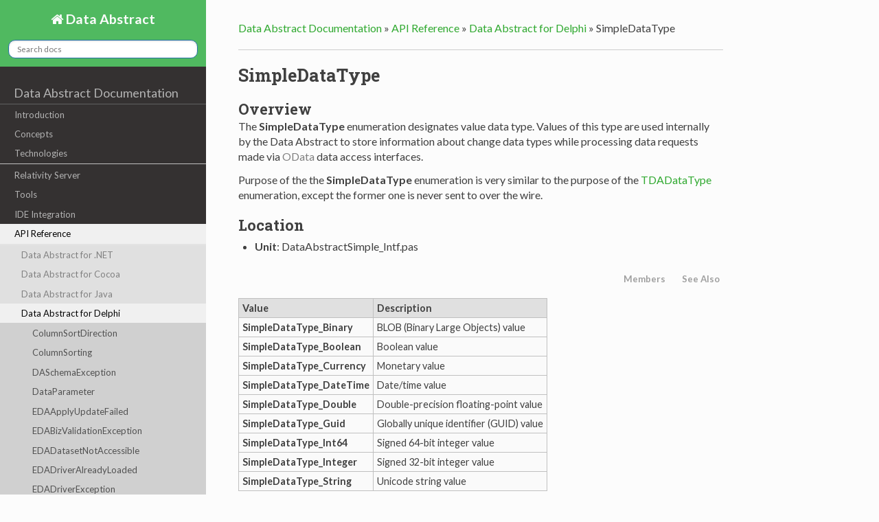

--- FILE ---
content_type: text/html
request_url: https://docs.dataabstract.com/API/Delphi/Enums/SimpleDataType/
body_size: 7423
content:
<!DOCTYPE html>
<!--[if IE 8]><html class="no-js lt-ie9" lang="en" > <![endif]-->
<!--[if gt IE 8]><!--> <html class="no-js" lang="en" > <!--<![endif]-->
<head>
  <meta charset="utf-8">
  <meta name="viewport" content="width=device-width, initial-scale=1.0">
  
  <title>SimpleDataType</title>
  

  <link href='https://fonts.googleapis.com/css?family=Lato:400,700|Roboto+Slab:400,700|Inconsolata:400,700' rel='stylesheet' type='text/css'>

  <link rel="stylesheet" href="../../../..//css/theme.css" type="text/css" />
  <link rel="stylesheet" href="../../../..//css/vs.css" type="text/css" />
  <link rel="stylesheet" href="../../../..//css/lightbox.css" type="text/css" />

  <link href="../../../../css/Tabber.css" rel="stylesheet">

  <link href="../../../../css/DA.css" rel="stylesheet">


  <script src="../../../..//js/jquery.min.js"></script>
  <script src="../../../..//js/jquery.cookie.js"></script>
  <script src="../../../..//js/modernizr.min.js"></script>
  <script src="../../../..//js/theme.js"></script>
  <script src="../../../..//js/lightbox.min.js"></script>
  <script src="../../../..//js/highlight.pack.js"></script>
   
  
  <script>
  hljs.initHighlightingOnLoad();
  var baseurl = "../../../../";
  if (baseurl.charAt(baseurl.length-1) == '/')
	baseurl = baseurl.substring(0, baseurl.length-1);
  var current = "/API/Delphi/Enums/SimpleDataType/";
  var searchProvider = "";
  
  searchProvider = "https://docs.elementscompiler.com/__refresh/search.php?collection=dataabstract&query=";
  
  
  </script>


  <script src="../../../../js/tabber-minimized.js"></script>

  <script src="../../../../js/tabber-setup.js"></script>


  <style>
    body {font-size: 90%;}
    pre, code {font-size: 100%;}
  </style>
</head>

<body class="mainbackground">

  <div class="mainbackgroundgrid">

    <nav class="sidenav" data-toggle="navshift">
      <div class="navcolor sidenavsearch">
        <a href="../../../../" class="icon icon-home"> Data Abstract</a>
        
		<div role="search">
		  <form id="searchindex" method="get">
			<input id="searchindexedit" type="text" name="q" placeholder="Search docs" />
		  </form>
		</div>
		

      </div>
      <div class="tocmenu maintoc">
      <ul class="current">
    
        
        <span class="toctree-l0"><a href="../../../../">Data Abstract Documentation</a></span>
            
                <li class="toctree toctree-l1 ">
                    <a class="" href="../../../../Introduction/">Introduction</a>
                    
                </li>
            
                <li class="toctree toctree-l1 ">
                    <a class="" href="../../../../Concepts/">Concepts</a>
                    
                </li>
            
                <li class="toctree toctree-l1 ">
                    <a class=" seperator" href="../../../../Technologies/">Technologies</a>
                    
                </li>
            
                <li class="toctree toctree-l1 ">
                    <a class="" href="../../../../Relativity/">Relativity Server</a>
                    
                </li>
            
                <li class="toctree toctree-l1 ">
                    <a class="" href="../../../../Tools/">Tools</a>
                    
                </li>
            
                <li class="toctree toctree-l1 ">
                    <a class="" href="../../../../IDEs/">IDE Integration</a>
                    
                </li>
            
                <li class="toctree toctree-l1 current">
                    <a class=" seperator" href="../../../../API/">API Reference</a>
                    
                        <ul>
                        
                            <li class="toctree toctree-l2 "><a class="" href="../../../../API/NET/da/">Data Abstract for .NET</a>
							
							</li>
                        
                            <li class="toctree toctree-l2 "><a class="" href="../../../../API/Cocoa/da/">Data Abstract for Cocoa</a>
							
							</li>
                        
                            <li class="toctree toctree-l2 "><a class="" href="../../../../API/Java/da/">Data Abstract for Java</a>
							
							</li>
                        
                            <li class="toctree toctree-l2 current"><a class="" href="../../../../API/Delphi/da/">Data Abstract for Delphi</a>
							 
							<ul>
                            
                            <li class="toctree toctree-l3 "><a class="" href="../../../../API/Delphi/Enums/ColumnSortDirection/">ColumnSortDirection</a>
							
							</li>
                        
                            <li class="toctree toctree-l3 "><a class="" href="../../../../API/Delphi/Classes/ColumnSorting/">ColumnSorting</a>
							
							</li>
                        
                            <li class="toctree toctree-l3 "><a class="" href="../../../../API/Delphi/Classes/DASchemaException/">DASchemaException</a>
							
							</li>
                        
                            <li class="toctree toctree-l3 "><a class="" href="../../../../API/Delphi/Classes/DataParameter/">DataParameter</a>
							
							</li>
                        
                            <li class="toctree toctree-l3 "><a class="" href="../../../../API/Delphi/Classes/EDAApplyUpdateFailed/">EDAApplyUpdateFailed</a>
							
							</li>
                        
                            <li class="toctree toctree-l3 "><a class="" href="../../../../API/Delphi/Classes/EDABizValidationException/">EDABizValidationException</a>
							
							</li>
                        
                            <li class="toctree toctree-l3 "><a class="" href="../../../../API/Delphi/Classes/EDADatasetNotAccessible/">EDADatasetNotAccessible</a>
							
							</li>
                        
                            <li class="toctree toctree-l3 "><a class="" href="../../../../API/Delphi/Classes/EDADriverAlreadyLoaded/">EDADriverAlreadyLoaded</a>
							
							</li>
                        
                            <li class="toctree toctree-l3 "><a class="" href="../../../../API/Delphi/Classes/EDADriverException/">EDADriverException</a>
							
							</li>
                        
                            <li class="toctree toctree-l3 "><a class="" href="../../../../API/Delphi/Classes/EDADriverLoadException/">EDADriverLoadException</a>
							
							</li>
                        
                            <li class="toctree toctree-l3 "><a class="" href="../../../../API/Delphi/Classes/EDAEvaluationException/">EDAEvaluationException</a>
							
							</li>
                        
                            <li class="toctree toctree-l3 "><a class="" href="../../../../API/Delphi/Classes/EDAException/">EDAException</a>
							
							</li>
                        
                            <li class="toctree toctree-l3 "><a class="" href="../../../../API/Delphi/Classes/EDASchemaException/">EDASchemaException</a>
							
							</li>
                        
                            <li class="toctree toctree-l3 "><a class="" href="../../../../API/Delphi/Classes/EDASchemaModelerOnly/">EDASchemaModelerOnly</a>
							
							</li>
                        
                            <li class="toctree toctree-l3 "><a class="" href="../../../../API/Delphi/Classes/EDAScriptCompileError/">EDAScriptCompileError</a>
							
							</li>
                        
                            <li class="toctree toctree-l3 "><a class="" href="../../../../API/Delphi/Classes/EDAScriptError/">EDAScriptError</a>
							
							</li>
                        
                            <li class="toctree toctree-l3 "><a class="" href="../../../../API/Delphi/Classes/EDASpiderMonkeyNativeException/">EDASpiderMonkeyNativeException</a>
							
							</li>
                        
                            <li class="toctree toctree-l3 "><a class="" href="../../../../API/Delphi/Classes/EDASqlParserException/">EDASqlParserException</a>
							
							</li>
                        
                            <li class="toctree toctree-l3 "><a class="" href="../../../../API/Delphi/Classes/EDAUpdatesFailedException/">EDAUpdatesFailedException</a>
							
							</li>
                        
                            <li class="toctree toctree-l3 "><a class="" href="../../../../API/Delphi/Classes/EDAWhereParseXmlException/">EDAWhereParseXmlException</a>
							
							</li>
                        
                            <li class="toctree toctree-l3 "><a class="" href="../../../../API/Delphi/Classes/EDAWhereValidateException/">EDAWhereValidateException</a>
							
							</li>
                        
                            <li class="toctree toctree-l3 "><a class="" href="../../../../API/Delphi/Interfaces/IBaseLoginService/">IBaseLoginService</a>
							
							</li>
                        
                            <li class="toctree toctree-l3 "><a class="" href="../../../../API/Delphi/Interfaces/IDAADOConnection/">IDAADOConnection</a>
							
							</li>
                        
                            <li class="toctree toctree-l3 "><a class="" href="../../../../API/Delphi/Interfaces/IDABaseConnection/">IDABaseConnection</a>
							
							</li>
                        
                            <li class="toctree toctree-l3 "><a class="" href="../../../../API/Delphi/Interfaces/IDABusinessProcessorScriptingProvider/">IDABusinessProcessorScriptingProvider</a>
							
							</li>
                        
                            <li class="toctree toctree-l3 "><a class="" href="../../../../API/Delphi/Interfaces/IDACanQueryDatabaseNames/">IDACanQueryDatabaseNames</a>
							
							</li>
                        
                            <li class="toctree toctree-l3 "><a class="" href="../../../../API/Delphi/Interfaces/IDACanQueryGeneratorsNames/">IDACanQueryGeneratorsNames</a>
							
							</li>
                        
                            <li class="toctree toctree-l3 "><a class="" href="../../../../API/Delphi/Interfaces/IDAClonedCursorsSupport/">IDAClonedCursorsSupport</a>
							
							</li>
                        
                            <li class="toctree toctree-l3 "><a class="" href="../../../../API/Delphi/Interfaces/IDAConnection/">IDAConnection</a>
							
							</li>
                        
                            <li class="toctree toctree-l3 "><a class="" href="../../../../API/Delphi/Interfaces/IDAConnectionManager/">IDAConnectionManager</a>
							
							</li>
                        
                            <li class="toctree toctree-l3 "><a class="" href="../../../../API/Delphi/Interfaces/IDAConnectionObjectAccess/">IDAConnectionObjectAccess</a>
							
							</li>
                        
                            <li class="toctree toctree-l3 "><a class="" href="../../../../API/Delphi/Interfaces/IDAConnectionPool/">IDAConnectionPool</a>
							
							</li>
                        
                            <li class="toctree toctree-l3 "><a class="" href="../../../../API/Delphi/Interfaces/IDACustomConnection/">IDACustomConnection</a>
							
							</li>
                        
                            <li class="toctree toctree-l3 "><a class="" href="../../../../API/Delphi/Interfaces/IDADataDictionary/">IDADataDictionary</a>
							
							</li>
                        
                            <li class="toctree toctree-l3 "><a class="" href="../../../../API/Delphi/Interfaces/IDADataReader/">IDADataReader</a>
							
							</li>
                        
                            <li class="toctree toctree-l3 "><a class="" href="../../../../API/Delphi/Interfaces/IDADataset/">IDADataset</a>
							
							</li>
                        
                            <li class="toctree toctree-l3 "><a class="" href="../../../../API/Delphi/Interfaces/IDADatasetEx/">IDADatasetEx</a>
							
							</li>
                        
                            <li class="toctree toctree-l3 "><a class="" href="../../../../API/Delphi/Interfaces/IDADataTable/">IDADataTable</a>
							
							</li>
                        
                            <li class="toctree toctree-l3 "><a class="" href="../../../../API/Delphi/Interfaces/IDADataTableDataset/">IDADataTableDataset</a>
							
							</li>
                        
                            <li class="toctree toctree-l3 "><a class="" href="../../../../API/Delphi/Interfaces/IDADataTableScriptingProvider/">IDADataTableScriptingProvider</a>
							
							</li>
                        
                            <li class="toctree toctree-l3 "><a class="" href="../../../../API/Delphi/Interfaces/IDADB2Connection/">IDADB2Connection</a>
							
							</li>
                        
                            <li class="toctree toctree-l3 "><a class="" href="../../../../API/Delphi/Interfaces/IDADelta/">IDADelta</a>
							
							</li>
                        
                            <li class="toctree toctree-l3 "><a class="" href="../../../../API/Delphi/Interfaces/IDADeltaOwner/">IDADeltaOwner</a>
							
							</li>
                        
                            <li class="toctree toctree-l3 "><a class="" href="../../../../API/Delphi/Interfaces/IDADirectoryBasedDatabase/">IDADirectoryBasedDatabase</a>
							
							</li>
                        
                            <li class="toctree toctree-l3 "><a class="" href="../../../../API/Delphi/Interfaces/IDADriver/">IDADriver</a>
							
							</li>
                        
                            <li class="toctree toctree-l3 "><a class="" href="../../../../API/Delphi/Interfaces/IDADriver30/">IDADriver30</a>
							
							</li>
                        
                            <li class="toctree toctree-l3 "><a class="" href="../../../../API/Delphi/Interfaces/IDADriver40/">IDADriver40</a>
							
							</li>
                        
                            <li class="toctree toctree-l3 "><a class="" href="../../../../API/Delphi/Interfaces/IDADriverManager/">IDADriverManager</a>
							
							</li>
                        
                            <li class="toctree toctree-l3 "><a class="" href="../../../../API/Delphi/Interfaces/IDAEditableDataset/">IDAEditableDataset</a>
							
							</li>
                        
                            <li class="toctree toctree-l3 "><a class="" href="../../../../API/Delphi/Interfaces/IDAElevateConnection/">IDAElevateConnection</a>
							
							</li>
                        
                            <li class="toctree toctree-l3 "><a class="" href="../../../../API/Delphi/Interfaces/IDAFileBasedDatabase/">IDAFileBasedDatabase</a>
							
							</li>
                        
                            <li class="toctree toctree-l3 "><a class="" href="../../../../API/Delphi/Interfaces/IDAHasDataDictionary/">IDAHasDataDictionary</a>
							
							</li>
                        
                            <li class="toctree toctree-l3 "><a class="" href="../../../../API/Delphi/Interfaces/IDAHasMacroProcessor/">IDAHasMacroProcessor</a>
							
							</li>
                        
                            <li class="toctree toctree-l3 "><a class="" href="../../../../API/Delphi/Interfaces/IDAHETConnection/">IDAHETConnection</a>
							
							</li>
                        
                            <li class="toctree toctree-l3 "><a class="" href="../../../../API/Delphi/Interfaces/IDAIBConnectionProperties/">IDAIBConnectionProperties</a>
							
							</li>
                        
                            <li class="toctree toctree-l3 "><a class="" href="../../../../API/Delphi/Interfaces/IDAIBTransactionAccess/">IDAIBTransactionAccess</a>
							
							</li>
                        
                            <li class="toctree toctree-l3 "><a class="" href="../../../../API/Delphi/Interfaces/IDAInterbaseConnection/">IDAInterbaseConnection</a>
							
							</li>
                        
                            <li class="toctree toctree-l3 "><a class="" href="../../../../API/Delphi/Interfaces/IDALegacyWhereSupport/">IDALegacyWhereSupport</a>
							
							</li>
                        
                            <li class="toctree toctree-l3 "><a class="" href="../../../../API/Delphi/Interfaces/IDAMemDatasetBatchAdding/">IDAMemDatasetBatchAdding</a>
							
							</li>
                        
                            <li class="toctree toctree-l3 "><a class="" href="../../../../API/Delphi/Interfaces/IDAMustSetParams/">IDAMustSetParams</a>
							
							</li>
                        
                            <li class="toctree toctree-l3 "><a class="" href="../../../../API/Delphi/Interfaces/IDAMySQLConnection/">IDAMySQLConnection</a>
							
							</li>
                        
                            <li class="toctree toctree-l3 "><a class="" href="../../../../API/Delphi/Interfaces/IDANativeDatabaseAccess/">IDANativeDatabaseAccess</a>
							
							</li>
                        
                            <li class="toctree toctree-l3 "><a class="" href="../../../../API/Delphi/Interfaces/IDANativeDatasetStreaming/">IDANativeDatasetStreaming</a>
							
							</li>
                        
                            <li class="toctree toctree-l3 "><a class="" href="../../../../API/Delphi/Interfaces/IDANativeField/">IDANativeField</a>
							
							</li>
                        
                            <li class="toctree toctree-l3 "><a class="" href="../../../../API/Delphi/Interfaces/IDAOracleConnection/">IDAOracleConnection</a>
							
							</li>
                        
                            <li class="toctree toctree-l3 "><a class="" href="../../../../API/Delphi/Interfaces/IDAOracleDataset/">IDAOracleDataset</a>
							
							</li>
                        
                            <li class="toctree toctree-l3 "><a class="" href="../../../../API/Delphi/Interfaces/IDAPostgresConnection/">IDAPostgresConnection</a>
							
							</li>
                        
                            <li class="toctree toctree-l3 "><a class="" href="../../../../API/Delphi/Interfaces/IDARangeController/">IDARangeController</a>
							
							</li>
                        
                            <li class="toctree toctree-l3 "><a class="" href="../../../../API/Delphi/Interfaces/IDASchema/">IDASchema</a>
							
							</li>
                        
                            <li class="toctree toctree-l3 "><a class="" href="../../../../API/Delphi/Interfaces/IDAScriptingProvider/">IDAScriptingProvider</a>
							
							</li>
                        
                            <li class="toctree toctree-l3 "><a class="" href="../../../../API/Delphi/Interfaces/IDAServerDataset/">IDAServerDataset</a>
							
							</li>
                        
                            <li class="toctree toctree-l3 "><a class="" href="../../../../API/Delphi/Interfaces/IDASQLCommand/">IDASQLCommand</a>
							
							</li>
                        
                            <li class="toctree toctree-l3 "><a class="" href="../../../../API/Delphi/Interfaces/IDASQLGenerator/">IDASQLGenerator</a>
							
							</li>
                        
                            <li class="toctree toctree-l3 "><a class="" href="../../../../API/Delphi/Interfaces/IDASQLiteConnection/">IDASQLiteConnection</a>
							
							</li>
                        
                            <li class="toctree toctree-l3 "><a class="" href="../../../../API/Delphi/Interfaces/IDASQLMacroProcessor/">IDASQLMacroProcessor</a>
							
							</li>
                        
                            <li class="toctree toctree-l3 "><a class="" href="../../../../API/Delphi/Interfaces/IDASqlQueryValidatorEvents/">IDASqlQueryValidatorEvents</a>
							
							</li>
                        
                            <li class="toctree toctree-l3 "><a class="" href="../../../../API/Delphi/Interfaces/IDAStoredProcedure/">IDAStoredProcedure</a>
							
							</li>
                        
                            <li class="toctree toctree-l3 "><a class="" href="../../../../API/Delphi/Interfaces/IDAStronglyTypedDataTable/">IDAStronglyTypedDataTable</a>
							
							</li>
                        
                            <li class="toctree toctree-l3 "><a class="" href="../../../../API/Delphi/Interfaces/IDASybaseConnection/">IDASybaseConnection</a>
							
							</li>
                        
                            <li class="toctree toctree-l3 "><a class="" href="../../../../API/Delphi/Interfaces/IDataAbstractService/">IDataAbstractService</a>
							
							</li>
                        
                            <li class="toctree toctree-l3 "><a class="" href="../../../../API/Delphi/Interfaces/IDataChangeNotification/">IDataChangeNotification</a>
							
							</li>
                        
                            <li class="toctree toctree-l3 "><a class="" href="../../../../API/Delphi/Interfaces/IDATestableObject/">IDATestableObject</a>
							
							</li>
                        
                            <li class="toctree toctree-l3 "><a class="" href="../../../../API/Delphi/Interfaces/IDAUseGenerators/">IDAUseGenerators</a>
							
							</li>
                        
                            <li class="toctree toctree-l3 "><a class="" href="../../../../API/Delphi/Interfaces/IDAUseGenerators2/">IDAUseGenerators2</a>
							
							</li>
                        
                            <li class="toctree toctree-l3 "><a class="" href="../../../../API/Delphi/Interfaces/IMultiDbLoginService/">IMultiDbLoginService</a>
							
							</li>
                        
                            <li class="toctree toctree-l3 "><a class="" href="../../../../API/Delphi/Interfaces/IMultiDbLoginServiceV5/">IMultiDbLoginServiceV5</a>
							
							</li>
                        
                            <li class="toctree toctree-l3 "><a class="" href="../../../../API/Delphi/Interfaces/ISimpleDataAbstractService/">ISimpleDataAbstractService</a>
							
							</li>
                        
                            <li class="toctree toctree-l3 "><a class="" href="../../../../API/Delphi/Interfaces/ISimpleLoginService/">ISimpleLoginService</a>
							
							</li>
                        
                            <li class="toctree toctree-l3 "><a class="" href="../../../../API/Delphi/Enums/MacroKind/">MacroKind</a>
							
							</li>
                        
                            <li class="toctree toctree-l3 "><a class="" href="../../../../API/Delphi/Classes/NameValuePair/">NameValuePair</a>
							
							</li>
                        
                            <li class="toctree toctree-l3 "><a class="" href="../../../../API/Delphi/Classes/ScriptException/">ScriptException</a>
							
							</li>
                        
                            <li class="toctree toctree-l3 "><a class="" href="../../../../API/Delphi/Enums/ScriptExceptionType/">ScriptExceptionType</a>
							
							</li>
                        
                            <li class="toctree toctree-l3 "><a class="" href="../../../../API/Delphi/Enums/SimpleDataMode/">SimpleDataMode</a>
							
							</li>
                        
                            <li class="toctree toctree-l3 "><a class="" href="../../../../API/Delphi/Classes/SimpleDataParameter/">SimpleDataParameter</a>
							
							</li>
                        
                            <li class="toctree toctree-l3 "><a class="" href="../../../../API/Delphi/Classes/SimpleDataResult/">SimpleDataResult</a>
							
							</li>
                        
                            <li class="toctree toctree-l3 current"><a class="current" href="../../../../API/Delphi/Enums/SimpleDataType/">SimpleDataType</a>
							 
							<ul>
                            
							</ul>
							
							</li>
                        
                            <li class="toctree toctree-l3 "><a class="" href="../../../../API/Delphi/Classes/SimpleDelta/">SimpleDelta</a>
							
							</li>
                        
                            <li class="toctree toctree-l3 "><a class="" href="../../../../API/Delphi/Classes/SimpleDeltaChange/">SimpleDeltaChange</a>
							
							</li>
                        
                            <li class="toctree toctree-l3 "><a class="" href="../../../../API/Delphi/Classes/SimpleFieldInfo/">SimpleFieldInfo</a>
							
							</li>
                        
                            <li class="toctree toctree-l3 "><a class="" href="../../../../API/Delphi/Classes/SimpleRequestInfo/">SimpleRequestInfo</a>
							
							</li>
                        
                            <li class="toctree toctree-l3 "><a class="" href="../../../../API/Delphi/Classes/SqlParserException/">SqlParserException</a>
							
							</li>
                        
                            <li class="toctree toctree-l3 "><a class="" href="../../../../API/Delphi/Classes/TableRequestInfo/">TableRequestInfo</a>
							
							</li>
                        
                            <li class="toctree toctree-l3 "><a class="" href="../../../../API/Delphi/Classes/TableRequestInfoV5/">TableRequestInfoV5</a>
							
							</li>
                        
                            <li class="toctree toctree-l3 "><a class="" href="../../../../API/Delphi/Classes/TableRequestInfoV6/">TableRequestInfoV6</a>
							
							</li>
                        
                            <li class="toctree toctree-l3 "><a class="" href="../../../../API/Delphi/Classes/TableRequestInfoV7/">TableRequestInfoV7</a>
							
							</li>
                        
                            <li class="toctree toctree-l3 "><a class="" href="../../../../API/Delphi/Classes/TBaseDataAbstractService/">TBaseDataAbstractService</a>
							
							</li>
                        
                            <li class="toctree toctree-l3 "><a class="" href="../../../../API/Delphi/Classes/TBaseLoginService/">TBaseLoginService</a>
							
							</li>
                        
                            <li class="toctree toctree-l3 "><a class="" href="../../../../API/Delphi/Classes/TCachedConnection/">TCachedConnection</a>
							
							</li>
                        
                            <li class="toctree toctree-l3 "><a class="" href="../../../../API/Delphi/Enums/TConnectionManagerStrategy/">TConnectionManagerStrategy</a>
							
							</li>
                        
                            <li class="toctree toctree-l3 "><a class="" href="../../../../API/Delphi/Enums/TDAAdapterInitialization/">TDAAdapterInitialization</a>
							
							</li>
                        
                            <li class="toctree toctree-l3 "><a class="" href="../../../../API/Delphi/Classes/TDAADODataTable/">TDAADODataTable</a>
							
							</li>
                        
                            <li class="toctree toctree-l3 "><a class="" href="../../../../API/Delphi/Enums/TDAAvailableDriverOption/">TDAAvailableDriverOption</a>
							
							</li>
                        
                            <li class="toctree toctree-l3 "><a class="" href="../../../../API/Delphi/Classes/TDABaseBriefcase/">TDABaseBriefcase</a>
							
							</li>
                        
                            <li class="toctree toctree-l3 "><a class="" href="../../../../API/Delphi/Classes/TDABaseCommand/">TDABaseCommand</a>
							
							</li>
                        
                            <li class="toctree toctree-l3 "><a class="" href="../../../../API/Delphi/Classes/TDABaseDataAdapter/">TDABaseDataAdapter</a>
							
							</li>
                        
                            <li class="toctree toctree-l3 "><a class="" href="../../../../API/Delphi/Classes/TDABaseDataSource/">TDABaseDataSource</a>
							
							</li>
                        
                            <li class="toctree toctree-l3 "><a class="" href="../../../../API/Delphi/Classes/TDABaseEcmaScriptProvider/">TDABaseEcmaScriptProvider</a>
							
							</li>
                        
                            <li class="toctree toctree-l3 "><a class="" href="../../../../API/Delphi/Classes/TDABaseField/">TDABaseField</a>
							
							</li>
                        
                            <li class="toctree toctree-l3 "><a class="" href="../../../../API/Delphi/Classes/TDABaseFieldGenerator/">TDABaseFieldGenerator</a>
							
							</li>
                        
                            <li class="toctree toctree-l3 "><a class="" href="../../../../API/Delphi/Classes/TDABaseOrderByCollection/">TDABaseOrderByCollection</a>
							
							</li>
                        
                            <li class="toctree toctree-l3 "><a class="" href="../../../../API/Delphi/Classes/TDABaseReconcileProvider/">TDABaseReconcileProvider</a>
							
							</li>
                        
                            <li class="toctree toctree-l3 "><a class="" href="../../../../API/Delphi/Classes/TDABaseScriptingProvider/">TDABaseScriptingProvider</a>
							
							</li>
                        
                            <li class="toctree toctree-l3 "><a class="" href="../../../../API/Delphi/Classes/TDABaseSQLWhereBuilder/">TDABaseSQLWhereBuilder</a>
							
							</li>
                        
                            <li class="toctree toctree-l3 "><a class="" href="../../../../API/Delphi/Classes/TDABetweenExpression/">TDABetweenExpression</a>
							
							</li>
                        
                            <li class="toctree toctree-l3 "><a class="" href="../../../../API/Delphi/Classes/TDABin2DataStreamer/">TDABin2DataStreamer</a>
							
							</li>
                        
                            <li class="toctree toctree-l3 "><a class="" href="../../../../API/Delphi/Classes/TDABinaryExpression/">TDABinaryExpression</a>
							
							</li>
                        
                            <li class="toctree toctree-l3 "><a class="" href="../../../../API/Delphi/Enums/TDABinaryOperator/">TDABinaryOperator</a>
							
							</li>
                        
                            <li class="toctree toctree-l3 "><a class="" href="../../../../API/Delphi/Classes/TDABinDataStreamer/">TDABinDataStreamer</a>
							
							</li>
                        
                            <li class="toctree toctree-l3 "><a class="" href="../../../../API/Delphi/Enums/TDABlobType/">TDABlobType</a>
							
							</li>
                        
                            <li class="toctree toctree-l3 "><a class="" href="../../../../API/Delphi/Enums/TDABriefcaseType/">TDABriefcaseType</a>
							
							</li>
                        
                            <li class="toctree toctree-l3 "><a class="" href="../../../../API/Delphi/Classes/TDABusinessProcessor/">TDABusinessProcessor</a>
							
							</li>
                        
                            <li class="toctree toctree-l3 "><a class="" href="../../../../API/Delphi/Classes/TDABusinessProcessorRules/">TDABusinessProcessorRules</a>
							
							</li>
                        
                            <li class="toctree toctree-l3 "><a class="" href="../../../../API/Delphi/Classes/TDABusinessRules/">TDABusinessRules</a>
							
							</li>
                        
                            <li class="toctree toctree-l3 "><a class="" href="../../../../API/Delphi/Classes/TDABusinessRuleScript/">TDABusinessRuleScript</a>
							
							</li>
                        
                            <li class="toctree toctree-l3 "><a class="" href="../../../../API/Delphi/Classes/TDACDSDataTable/">TDACDSDataTable</a>
							
							</li>
                        
                            <li class="toctree toctree-l3 "><a class="" href="../../../../API/Delphi/Enums/TDAChangeStatus/">TDAChangeStatus</a>
							
							</li>
                        
                            <li class="toctree toctree-l3 "><a class="" href="../../../../API/Delphi/Enums/TDAChangeType/">TDAChangeType</a>
							
							</li>
                        
                            <li class="toctree toctree-l3 "><a class="" href="../../../../API/Delphi/Classes/TDAClientBusinessRuleScript/">TDAClientBusinessRuleScript</a>
							
							</li>
                        
                            <li class="toctree toctree-l3 "><a class="" href="../../../../API/Delphi/Classes/TDAClientSchema/">TDAClientSchema</a>
							
							</li>
                        
                            <li class="toctree toctree-l3 "><a class="" href="../../../../API/Delphi/Classes/TDAColumnMapping/">TDAColumnMapping</a>
							
							</li>
                        
                            <li class="toctree toctree-l3 "><a class="" href="../../../../API/Delphi/Classes/TDAColumnMappingCollection/">TDAColumnMappingCollection</a>
							
							</li>
                        
                            <li class="toctree toctree-l3 "><a class="" href="../../../../API/Delphi/Classes/TDAConnection/">TDAConnection</a>
							
							</li>
                        
                            <li class="toctree toctree-l3 "><a class="" href="../../../../API/Delphi/Classes/TDAConnectionCollection/">TDAConnectionCollection</a>
							
							</li>
                        
                            <li class="toctree toctree-l3 "><a class="" href="../../../../API/Delphi/Classes/TDAConnectionManager/">TDAConnectionManager</a>
							
							</li>
                        
                            <li class="toctree toctree-l3 "><a class="" href="../../../../API/Delphi/Classes/TDAConnectionStringParser/">TDAConnectionStringParser</a>
							
							</li>
                        
                            <li class="toctree toctree-l3 "><a class="" href="../../../../API/Delphi/Classes/TDAConnectionWrapper/">TDAConnectionWrapper</a>
							
							</li>
                        
                            <li class="toctree toctree-l3 "><a class="" href="../../../../API/Delphi/Classes/TDAConstantExpression/">TDAConstantExpression</a>
							
							</li>
                        
                            <li class="toctree toctree-l3 "><a class="" href="../../../../API/Delphi/Classes/TDACustomDataAdapter/">TDACustomDataAdapter</a>
							
							</li>
                        
                            <li class="toctree toctree-l3 "><a class="" href="../../../../API/Delphi/Classes/TDACustomField/">TDACustomField</a>
							
							</li>
                        
                            <li class="toctree toctree-l3 "><a class="" href="../../../../API/Delphi/Classes/TDACustomFieldCollection/">TDACustomFieldCollection</a>
							
							</li>
                        
                            <li class="toctree toctree-l3 "><a class="" href="../../../../API/Delphi/Classes/TDADataDictionary/">TDADataDictionary</a>
							
							</li>
                        
                            <li class="toctree toctree-l3 "><a class="" href="../../../../API/Delphi/Classes/TDADataDictionaryField/">TDADataDictionaryField</a>
							
							</li>
                        
                            <li class="toctree toctree-l3 "><a class="" href="../../../../API/Delphi/Classes/TDADataDictionaryFieldCollection/">TDADataDictionaryFieldCollection</a>
							
							</li>
                        
                            <li class="toctree toctree-l3 "><a class="" href="../../../../API/Delphi/Classes/TDADataset/">TDADataset</a>
							
							</li>
                        
                            <li class="toctree toctree-l3 "><a class="" href="../../../../API/Delphi/Classes/TDADatasetCollection/">TDADatasetCollection</a>
							
							</li>
                        
                            <li class="toctree toctree-l3 "><a class="" href="../../../../API/Delphi/Classes/TDADatasetFieldCollection/">TDADatasetFieldCollection</a>
							
							</li>
                        
                            <li class="toctree toctree-l3 "><a class="" href="../../../../API/Delphi/Classes/TDADatasetProvider/">TDADatasetProvider</a>
							
							</li>
                        
                            <li class="toctree toctree-l3 "><a class="" href="../../../../API/Delphi/Classes/TDADatasetRelationship/">TDADatasetRelationship</a>
							
							</li>
                        
                            <li class="toctree toctree-l3 "><a class="" href="../../../../API/Delphi/Classes/TDADatasetRelationshipCollection/">TDADatasetRelationshipCollection</a>
							
							</li>
                        
                            <li class="toctree toctree-l3 "><a class="" href="../../../../API/Delphi/Classes/TDADatasetRelationshipList/">TDADatasetRelationshipList</a>
							
							</li>
                        
                            <li class="toctree toctree-l3 "><a class="" href="../../../../API/Delphi/Classes/TDADataSource/">TDADataSource</a>
							
							</li>
                        
                            <li class="toctree toctree-l3 "><a class="" href="../../../../API/Delphi/Classes/TDADataStreamer/">TDADataStreamer</a>
							
							</li>
                        
                            <li class="toctree toctree-l3 "><a class="" href="../../../../API/Delphi/Classes/TDADataTable/">TDADataTable</a>
							
							</li>
                        
                            <li class="toctree toctree-l3 "><a class="" href="../../../../API/Delphi/Classes/TDADataTableReference/">TDADataTableReference</a>
							
							</li>
                        
                            <li class="toctree toctree-l3 "><a class="" href="../../../../API/Delphi/Classes/TDADataTableReferenceCollection/">TDADataTableReferenceCollection</a>
							
							</li>
                        
                            <li class="toctree toctree-l3 "><a class="" href="../../../../API/Delphi/Classes/TDADataTableRules/">TDADataTableRules</a>
							
							</li>
                        
                            <li class="toctree toctree-l3 "><a class="" href="../../../../API/Delphi/Enums/TDADataType/">TDADataType</a>
							
							</li>
                        
                            <li class="toctree toctree-l3 "><a class="" href="../../../../API/Delphi/Classes/TDADateTimeNowExpression/">TDADateTimeNowExpression</a>
							
							</li>
                        
                            <li class="toctree toctree-l3 "><a class="" href="../../../../API/Delphi/Enums/TDADateTimePart/">TDADateTimePart</a>
							
							</li>
                        
                            <li class="toctree toctree-l3 "><a class="" href="../../../../API/Delphi/Classes/TDADateTimePartExpression/">TDADateTimePartExpression</a>
							
							</li>
                        
                            <li class="toctree toctree-l3 "><a class="" href="../../../../API/Delphi/Classes/TDADateTimeTodayExpression/">TDADateTimeTodayExpression</a>
							
							</li>
                        
                            <li class="toctree toctree-l3 "><a class="" href="../../../../API/Delphi/Classes/TDADBEventRepository/">TDADBEventRepository</a>
							
							</li>
                        
                            <li class="toctree toctree-l3 "><a class="" href="../../../../API/Delphi/Classes/TDADBSessionManager/">TDADBSessionManager</a>
							
							</li>
                        
                            <li class="toctree toctree-l3 "><a class="" href="../../../../API/Delphi/Enums/TDADefaultOperator/">TDADefaultOperator</a>
							
							</li>
                        
                            <li class="toctree toctree-l3 "><a class="" href="../../../../API/Delphi/Classes/TDADelta/">TDADelta</a>
							
							</li>
                        
                            <li class="toctree toctree-l3 "><a class="" href="../../../../API/Delphi/Classes/TDADeltaChange/">TDADeltaChange</a>
							
							</li>
                        
                            <li class="toctree toctree-l3 "><a class="" href="../../../../API/Delphi/Classes/TDADeltaList/">TDADeltaList</a>
							
							</li>
                        
                            <li class="toctree toctree-l3 "><a class="" href="../../../../API/Delphi/Classes/TDADeltaProcessorItem/">TDADeltaProcessorItem</a>
							
							</li>
                        
                            <li class="toctree toctree-l3 "><a class="" href="../../../../API/Delphi/Classes/TDADeltaProcessorItemCollection/">TDADeltaProcessorItemCollection</a>
							
							</li>
                        
                            <li class="toctree toctree-l3 "><a class="" href="../../../../API/Delphi/Classes/TDADeltaStruct/">TDADeltaStruct</a>
							
							</li>
                        
                            <li class="toctree toctree-l3 "><a class="" href="../../../../API/Delphi/Classes/TDADeltaStructList/">TDADeltaStructList</a>
							
							</li>
                        
                            <li class="toctree toctree-l3 "><a class="" href="../../../../API/Delphi/Classes/TDADesigntimeCall/">TDADesigntimeCall</a>
							
							</li>
                        
                            <li class="toctree toctree-l3 "><a class="" href="../../../../API/Delphi/Enums/TDADetailOption/">TDADetailOption</a>
							
							</li>
                        
                            <li class="toctree toctree-l3 "><a class="" href="../../../../API/Delphi/Classes/TDADriverForeignKey/">TDADriverForeignKey</a>
							
							</li>
                        
                            <li class="toctree toctree-l3 "><a class="" href="../../../../API/Delphi/Classes/TDADriverForeignKeyCollection/">TDADriverForeignKeyCollection</a>
							
							</li>
                        
                            <li class="toctree toctree-l3 "><a class="" href="../../../../API/Delphi/Enums/TDADriverHelpType/">TDADriverHelpType</a>
							
							</li>
                        
                            <li class="toctree toctree-l3 "><a class="" href="../../../../API/Delphi/Classes/TDADriverManager/">TDADriverManager</a>
							
							</li>
                        
                            <li class="toctree toctree-l3 "><a class="" href="../../../../API/Delphi/Classes/TDADriverReference/">TDADriverReference</a>
							
							</li>
                        
                            <li class="toctree toctree-l3 "><a class="" href="../../../../API/Delphi/Classes/TDAEBaseDataset/">TDAEBaseDataset</a>
							
							</li>
                        
                            <li class="toctree toctree-l3 "><a class="" href="../../../../API/Delphi/Classes/TDAEBaseStoredProcedure/">TDAEBaseStoredProcedure</a>
							
							</li>
                        
                            <li class="toctree toctree-l3 "><a class="" href="../../../../API/Delphi/Classes/TDAEConnection/">TDAEConnection</a>
							
							</li>
                        
                            <li class="toctree toctree-l3 "><a class="" href="../../../../API/Delphi/Classes/TDAEDataset/">TDAEDataset</a>
							
							</li>
                        
                            <li class="toctree toctree-l3 "><a class="" href="../../../../API/Delphi/Classes/TDAEDriver/">TDAEDriver</a>
							
							</li>
                        
                            <li class="toctree toctree-l3 "><a class="" href="../../../../API/Delphi/Classes/TDAEEFunctionList/">TDAEEFunctionList</a>
							
							</li>
                        
                            <li class="toctree toctree-l3 "><a class="" href="../../../../API/Delphi/Enums/TDAElementType(uDABin2DataStreamer)/">TDAElementType</a>
							
							</li>
                        
                            <li class="toctree toctree-l3 "><a class="" href="../../../../API/Delphi/Enums/TDAElementType(uDABinAdapter)/">TDAElementType</a>
							
							</li>
                        
                            <li class="toctree toctree-l3 "><a class="" href="../../../../API/Delphi/Classes/TDAElevateDBBaseConnection/">TDAElevateDBBaseConnection</a>
							
							</li>
                        
                            <li class="toctree toctree-l3 "><a class="" href="../../../../API/Delphi/Classes/TDAElevateDBBaseDriver/">TDAElevateDBBaseDriver</a>
							
							</li>
                        
                            <li class="toctree toctree-l3 "><a class="" href="../../../../API/Delphi/Classes/TDAEPostgresBaseConnection/">TDAEPostgresBaseConnection</a>
							
							</li>
                        
                            <li class="toctree toctree-l3 "><a class="" href="../../../../API/Delphi/Classes/TDAESQLCommand/">TDAESQLCommand</a>
							
							</li>
                        
                            <li class="toctree toctree-l3 "><a class="" href="../../../../API/Delphi/Classes/TDAEStoredProcedure/">TDAEStoredProcedure</a>
							
							</li>
                        
                            <li class="toctree toctree-l3 "><a class="" href="../../../../API/Delphi/Classes/TDAExpressionEvaluator/">TDAExpressionEvaluator</a>
							
							</li>
                        
                            <li class="toctree toctree-l3 "><a class="" href="../../../../API/Delphi/Enums/TDAFailureBehavior/">TDAFailureBehavior</a>
							
							</li>
                        
                            <li class="toctree toctree-l3 "><a class="" href="../../../../API/Delphi/Classes/TDAField/">TDAField</a>
							
							</li>
                        
                            <li class="toctree toctree-l3 "><a class="" href="../../../../API/Delphi/Classes/TDAFieldCollection/">TDAFieldCollection</a>
							
							</li>
                        
                            <li class="toctree toctree-l3 "><a class="" href="../../../../API/Delphi/Classes/TDAFieldExpression/">TDAFieldExpression</a>
							
							</li>
                        
                            <li class="toctree toctree-l3 "><a class="" href="../../../../API/Delphi/Classes/TDAFieldGenerator/">TDAFieldGenerator</a>
							
							</li>
                        
                            <li class="toctree toctree-l3 "><a class="" href="../../../../API/Delphi/Classes/TDAFieldRules/">TDAFieldRules</a>
							
							</li>
                        
                            <li class="toctree toctree-l3 "><a class="" href="../../../../API/Delphi/Classes/TDAFileBriefcase/">TDAFileBriefcase</a>
							
							</li>
                        
                            <li class="toctree toctree-l3 "><a class="" href="../../../../API/Delphi/Classes/TDAFMXReconcileProvider/">TDAFMXReconcileProvider</a>
							
							</li>
                        
                            <li class="toctree toctree-l3 "><a class="" href="../../../../API/Delphi/Classes/TDAFolderBriefcase/">TDAFolderBriefcase</a>
							
							</li>
                        
                            <li class="toctree toctree-l3 "><a class="" href="../../../../API/Delphi/Classes/TDAFunctionCallExpression/">TDAFunctionCallExpression</a>
							
							</li>
                        
                            <li class="toctree toctree-l3 "><a class="" href="../../../../API/Delphi/Enums/TDAFunctionKind/">TDAFunctionKind</a>
							
							</li>
                        
                            <li class="toctree toctree-l3 "><a class="" href="../../../../API/Delphi/Classes/TDAGetDataRequest/">TDAGetDataRequest</a>
							
							</li>
                        
                            <li class="toctree toctree-l3 "><a class="" href="../../../../API/Delphi/Classes/TDAGetSchemaRequest/">TDAGetSchemaRequest</a>
							
							</li>
                        
                            <li class="toctree toctree-l3 "><a class="" href="../../../../API/Delphi/Classes/TDAGetScriptsRequest/">TDAGetScriptsRequest</a>
							
							</li>
                        
                            <li class="toctree toctree-l3 "><a class="" href="../../../../API/Delphi/Classes/TDAHETConnection/">TDAHETConnection</a>
							
							</li>
                        
                            <li class="toctree toctree-l3 "><a class="" href="../../../../API/Delphi/Classes/TDAIBBaseConnection/">TDAIBBaseConnection</a>
							
							</li>
                        
                            <li class="toctree toctree-l3 "><a class="" href="../../../../API/Delphi/Classes/TDAIBBaseDriver/">TDAIBBaseDriver</a>
							
							</li>
                        
                            <li class="toctree toctree-l3 "><a class="" href="../../../../API/Delphi/Classes/TDAInterfacedObject/">TDAInterfacedObject</a>
							
							</li>
                        
                            <li class="toctree toctree-l3 "><a class="" href="../../../../API/Delphi/Classes/TDAJavaScriptHttpDispatcher/">TDAJavaScriptHttpDispatcher</a>
							
							</li>
                        
                            <li class="toctree toctree-l3 "><a class="" href="../../../../API/Delphi/Classes/TDAJoinCondition/">TDAJoinCondition</a>
							
							</li>
                        
                            <li class="toctree toctree-l3 "><a class="" href="../../../../API/Delphi/Classes/TDAJoinConditionCollection/">TDAJoinConditionCollection</a>
							
							</li>
                        
                            <li class="toctree toctree-l3 "><a class="" href="../../../../API/Delphi/Classes/TDAJoinDataTable/">TDAJoinDataTable</a>
							
							</li>
                        
                            <li class="toctree toctree-l3 "><a class="" href="../../../../API/Delphi/Classes/TDAJoinDataTableCollection/">TDAJoinDataTableCollection</a>
							
							</li>
                        
                            <li class="toctree toctree-l3 "><a class="" href="../../../../API/Delphi/Classes/TDAJoinSourceTable/">TDAJoinSourceTable</a>
							
							</li>
                        
                            <li class="toctree toctree-l3 "><a class="" href="../../../../API/Delphi/Classes/TDAJoinSourceTableCollection/">TDAJoinSourceTableCollection</a>
							
							</li>
                        
                            <li class="toctree toctree-l3 "><a class="" href="../../../../API/Delphi/Enums/TDAJoinType/">TDAJoinType</a>
							
							</li>
                        
                            <li class="toctree toctree-l3 "><a class="" href="../../../../API/Delphi/Classes/TDAJSONDataStreamer/">TDAJSONDataStreamer</a>
							
							</li>
                        
                            <li class="toctree toctree-l3 "><a class="" href="../../../../API/Delphi/Classes/TDAListExpression/">TDAListExpression</a>
							
							</li>
                        
                            <li class="toctree toctree-l3 "><a class="" href="../../../../API/Delphi/Classes/TDALocalCommand/">TDALocalCommand</a>
							
							</li>
                        
                            <li class="toctree toctree-l3 "><a class="" href="../../../../API/Delphi/Classes/TDALocalDataAdapter/">TDALocalDataAdapter</a>
							
							</li>
                        
                            <li class="toctree toctree-l3 "><a class="" href="../../../../API/Delphi/Classes/TDALogItem/">TDALogItem</a>
							
							</li>
                        
                            <li class="toctree toctree-l3 "><a class="" href="../../../../API/Delphi/Classes/TDAMacroExpression/">TDAMacroExpression</a>
							
							</li>
                        
                            <li class="toctree toctree-l3 "><a class="" href="../../../../API/Delphi/Enums/TDAMappingType/">TDAMappingType</a>
							
							</li>
                        
                            <li class="toctree toctree-l3 "><a class="" href="../../../../API/Delphi/Enums/TDAMasterMappingMode/">TDAMasterMappingMode</a>
							
							</li>
                        
                            <li class="toctree toctree-l3 "><a class="" href="../../../../API/Delphi/Enums/TDAMasterOption/">TDAMasterOption</a>
							
							</li>
                        
                            <li class="toctree toctree-l3 "><a class="" href="../../../../API/Delphi/Classes/TDAMemDataset/">TDAMemDataset</a>
							
							</li>
                        
                            <li class="toctree toctree-l3 "><a class="" href="../../../../API/Delphi/Classes/TDAMemDataTable/">TDAMemDataTable</a>
							
							</li>
                        
                            <li class="toctree toctree-l3 "><a class="" href="../../../../API/Delphi/Classes/TDAMSSQLBaseConnection/">TDAMSSQLBaseConnection</a>
							
							</li>
                        
                            <li class="toctree toctree-l3 "><a class="" href="../../../../API/Delphi/Classes/TDAMSSQLBaseDriver/">TDAMSSQLBaseDriver</a>
							
							</li>
                        
                            <li class="toctree toctree-l3 "><a class="" href="../../../../API/Delphi/Classes/TDAMySQLBaseConnection/">TDAMySQLBaseConnection</a>
							
							</li>
                        
                            <li class="toctree toctree-l3 "><a class="" href="../../../../API/Delphi/Classes/TDAMySQLBaseDriver/">TDAMySQLBaseDriver</a>
							
							</li>
                        
                            <li class="toctree toctree-l3 "><a class="" href="../../../../API/Delphi/Classes/TDANativeDatabaseAccess_Dataset/">TDANativeDatabaseAccess_Dataset</a>
							
							</li>
                        
                            <li class="toctree toctree-l3 "><a class="" href="../../../../API/Delphi/Enums/TDANativeDataFormat/">TDANativeDataFormat</a>
							
							</li>
                        
                            <li class="toctree toctree-l3 "><a class="" href="../../../../API/Delphi/Classes/TDANativeField_Dataset/">TDANativeField_Dataset</a>
							
							</li>
                        
                            <li class="toctree toctree-l3 "><a class="" href="../../../../API/Delphi/Classes/TDANullExpression/">TDANullExpression</a>
							
							</li>
                        
                            <li class="toctree toctree-l3 "><a class="" href="../../../../API/Delphi/Classes/TDAODataGuidObject/">TDAODataGuidObject</a>
							
							</li>
                        
                            <li class="toctree toctree-l3 "><a class="" href="../../../../API/Delphi/Classes/TDAODataSchemaDispatcher/">TDAODataSchemaDispatcher</a>
							
							</li>
                        
                            <li class="toctree toctree-l3 "><a class="" href="../../../../API/Delphi/Classes/TDAOracleBaseConnection/">TDAOracleBaseConnection</a>
							
							</li>
                        
                            <li class="toctree toctree-l3 "><a class="" href="../../../../API/Delphi/Classes/TDAOracleBaseDriver/">TDAOracleBaseDriver</a>
							
							</li>
                        
                            <li class="toctree toctree-l3 "><a class="" href="../../../../API/Delphi/Classes/TDAOrderBy/">TDAOrderBy</a>
							
							</li>
                        
                            <li class="toctree toctree-l3 "><a class="" href="../../../../API/Delphi/Classes/TDAOrderByCollection/">TDAOrderByCollection</a>
							
							</li>
                        
                            <li class="toctree toctree-l3 "><a class="" href="../../../../API/Delphi/Classes/TDAOrderByItem/">TDAOrderByItem</a>
							
							</li>
                        
                            <li class="toctree toctree-l3 "><a class="" href="../../../../API/Delphi/Classes/TDAOrderByItems/">TDAOrderByItems</a>
							
							</li>
                        
                            <li class="toctree toctree-l3 "><a class="" href="../../../../API/Delphi/Classes/TDAParam/">TDAParam</a>
							
							</li>
                        
                            <li class="toctree toctree-l3 "><a class="" href="../../../../API/Delphi/Classes/TDAParamCollection/">TDAParamCollection</a>
							
							</li>
                        
                            <li class="toctree toctree-l3 "><a class="" href="../../../../API/Delphi/Classes/TDAParameterExpression/">TDAParameterExpression</a>
							
							</li>
                        
                            <li class="toctree toctree-l3 "><a class="" href="../../../../API/Delphi/Classes/TDAParamMappingArrayHolder/">TDAParamMappingArrayHolder</a>
							
							</li>
                        
                            <li class="toctree toctree-l3 "><a class="" href="../../../../API/Delphi/Enums/TDAParamType/">TDAParamType</a>
							
							</li>
                        
                            <li class="toctree toctree-l3 "><a class="" href="../../../../API/Delphi/Enums/TDAPersistFormat/">TDAPersistFormat</a>
							
							</li>
                        
                            <li class="toctree toctree-l3 "><a class="" href="../../../../API/Delphi/Enums/TDAPoolBehaviour/">TDAPoolBehaviour</a>
							
							</li>
                        
                            <li class="toctree toctree-l3 "><a class="" href="../../../../API/Delphi/Enums/TDAPoolTransactionBehaviour/">TDAPoolTransactionBehaviour</a>
							
							</li>
                        
                            <li class="toctree toctree-l3 "><a class="" href="../../../../API/Delphi/Classes/TDAPostgresBaseDriver/">TDAPostgresBaseDriver</a>
							
							</li>
                        
                            <li class="toctree toctree-l3 "><a class="" href="../../../../API/Delphi/Classes/TDAPoweredByDataAbstractButton/">TDAPoweredByDataAbstractButton</a>
							
							</li>
                        
                            <li class="toctree toctree-l3 "><a class="" href="../../../../API/Delphi/Enums/TDAProcessorOption/">TDAProcessorOption</a>
							
							</li>
                        
                            <li class="toctree toctree-l3 "><a class="" href="../../../../API/Delphi/Classes/TDAQueryBuilder/">TDAQueryBuilder</a>
							
							</li>
                        
                            <li class="toctree toctree-l3 "><a class="" href="../../../../API/Delphi/Enums/TDAQueryBuilderOption/">TDAQueryBuilderOption</a>
							
							</li>
                        
                            <li class="toctree toctree-l3 "><a class="" href="../../../../API/Delphi/Classes/TDAQueryBuilderTable/">TDAQueryBuilderTable</a>
							
							</li>
                        
                            <li class="toctree toctree-l3 "><a class="" href="../../../../API/Delphi/Enums/TDAReconcileDialogAction/">TDAReconcileDialogAction</a>
							
							</li>
                        
                            <li class="toctree toctree-l3 "><a class="" href="../../../../API/Delphi/Enums/TDARelationshipType/">TDARelationshipType</a>
							
							</li>
                        
                            <li class="toctree toctree-l3 "><a class="" href="../../../../API/Delphi/Classes/TDARemoteCommand/">TDARemoteCommand</a>
							
							</li>
                        
                            <li class="toctree toctree-l3 "><a class="" href="../../../../API/Delphi/Classes/TDARemoteDataAdapter/">TDARemoteDataAdapter</a>
							
							</li>
                        
                            <li class="toctree toctree-l3 "><a class="" href="../../../../API/Delphi/Classes/TDARemoteDataAdapterRequest/">TDARemoteDataAdapterRequest</a>
							
							</li>
                        
                            <li class="toctree toctree-l3 "><a class="" href="../../../../API/Delphi/Enums/TDARemoteUpdatesOption/">TDARemoteUpdatesOption</a>
							
							</li>
                        
                            <li class="toctree toctree-l3 "><a class="" href="../../../../API/Delphi/Classes/TDASchema/">TDASchema</a>
							
							</li>
                        
                            <li class="toctree toctree-l3 "><a class="" href="../../../../API/Delphi/Enums/TDASchemaElementType/">TDASchemaElementType</a>
							
							</li>
                        
                            <li class="toctree toctree-l3 "><a class="" href="../../../../API/Delphi/Classes/TDAScriptingProvider/">TDAScriptingProvider</a>
							
							</li>
                        
                            <li class="toctree toctree-l3 "><a class="" href="../../../../API/Delphi/Classes/TDAServerDataset/">TDAServerDataset</a>
							
							</li>
                        
                            <li class="toctree toctree-l3 "><a class="" href="../../../../API/Delphi/Classes/TDAServerDatasetCollection/">TDAServerDatasetCollection</a>
							
							</li>
                        
                            <li class="toctree toctree-l3 "><a class="" href="../../../../API/Delphi/Classes/TDAServerLog/">TDAServerLog</a>
							
							</li>
                        
                            <li class="toctree toctree-l3 "><a class="" href="../../../../API/Delphi/Classes/TDASessionLog/">TDASessionLog</a>
							
							</li>
                        
                            <li class="toctree toctree-l3 "><a class="" href="../../../../API/Delphi/Classes/TDASimpleQueryBuilder/">TDASimpleQueryBuilder</a>
							
							</li>
                        
                            <li class="toctree toctree-l3 "><a class="" href="../../../../API/Delphi/Enums/TDASortDirection/">TDASortDirection</a>
							
							</li>
                        
                            <li class="toctree toctree-l3 "><a class="" href="../../../../API/Delphi/Classes/TDASpiderMonkeyScriptProvider/">TDASpiderMonkeyScriptProvider</a>
							
							</li>
                        
                            <li class="toctree toctree-l3 "><a class="" href="../../../../API/Delphi/Classes/TDASQL92FieldGenerator/">TDASQL92FieldGenerator</a>
							
							</li>
                        
                            <li class="toctree toctree-l3 "><a class="" href="../../../../API/Delphi/Classes/TDASQL92OrderByCollection/">TDASQL92OrderByCollection</a>
							
							</li>
                        
                            <li class="toctree toctree-l3 "><a class="" href="../../../../API/Delphi/Classes/TDASQL92QueryBuilder/">TDASQL92QueryBuilder</a>
							
							</li>
                        
                            <li class="toctree toctree-l3 "><a class="" href="../../../../API/Delphi/Classes/TDASQL92WhereBuilder/">TDASQL92WhereBuilder</a>
							
							</li>
                        
                            <li class="toctree toctree-l3 "><a class="" href="../../../../API/Delphi/Classes/TDASQLCommand/">TDASQLCommand</a>
							
							</li>
                        
                            <li class="toctree toctree-l3 "><a class="" href="../../../../API/Delphi/Classes/TDASQLCommandCollection/">TDASQLCommandCollection</a>
							
							</li>
                        
                            <li class="toctree toctree-l3 "><a class="" href="../../../../API/Delphi/Classes/TDASQLCommandLog/">TDASQLCommandLog</a>
							
							</li>
                        
                            <li class="toctree toctree-l3 "><a class="" href="../../../../API/Delphi/Classes/TDASQLErrorLog/">TDASQLErrorLog</a>
							
							</li>
                        
                            <li class="toctree toctree-l3 "><a class="" href="../../../../API/Delphi/Classes/TDASQLiteBaseConnection/">TDASQLiteBaseConnection</a>
							
							</li>
                        
                            <li class="toctree toctree-l3 "><a class="" href="../../../../API/Delphi/Classes/TDASQLiteBaseDriver/">TDASQLiteBaseDriver</a>
							
							</li>
                        
                            <li class="toctree toctree-l3 "><a class="" href="../../../../API/Delphi/Classes/TDASQLMacroProcessor/">TDASQLMacroProcessor</a>
							
							</li>
                        
                            <li class="toctree toctree-l3 "><a class="" href="../../../../API/Delphi/Classes/TDASqlProcessor/">TDASqlProcessor</a>
							
							</li>
                        
                            <li class="toctree toctree-l3 "><a class="" href="../../../../API/Delphi/Enums/TDASQLStatementType/">TDASQLStatementType</a>
							
							</li>
                        
                            <li class="toctree toctree-l3 "><a class="" href="../../../../API/Delphi/Classes/TDASQLWhereBuilder/">TDASQLWhereBuilder</a>
							
							</li>
                        
                            <li class="toctree toctree-l3 "><a class="" href="../../../../API/Delphi/Classes/TDAStatement/">TDAStatement</a>
							
							</li>
                        
                            <li class="toctree toctree-l3 "><a class="" href="../../../../API/Delphi/Classes/TDAStatementCollection/">TDAStatementCollection</a>
							
							</li>
                        
                            <li class="toctree toctree-l3 "><a class="" href="../../../../API/Delphi/Classes/TDAStdExpressionEvaluator/">TDAStdExpressionEvaluator</a>
							
							</li>
                        
                            <li class="toctree toctree-l3 "><a class="" href="../../../../API/Delphi/Classes/TDAStreamableComponent/">TDAStreamableComponent</a>
							
							</li>
                        
                            <li class="toctree toctree-l3 "><a class="" href="../../../../API/Delphi/Enums/TDAStreamingOption/">TDAStreamingOption</a>
							
							</li>
                        
                            <li class="toctree toctree-l3 "><a class="" href="../../../../API/Delphi/Classes/TDataAbstractService/">TDataAbstractService</a>
							
							</li>
                        
                            <li class="toctree toctree-l3 "><a class="" href="../../../../API/Delphi/Classes/TDATableFieldCollectionItem/">TDATableFieldCollectionItem</a>
							
							</li>
                        
                            <li class="toctree toctree-l3 "><a class="" href="../../../../API/Delphi/Classes/TDatasetWrapper/">TDatasetWrapper</a>
							
							</li>
                        
                            <li class="toctree toctree-l3 "><a class="" href="../../../../API/Delphi/Enums/TDATraceOption/">TDATraceOption</a>
							
							</li>
                        
                            <li class="toctree toctree-l3 "><a class="" href="../../../../API/Delphi/Enums/TDATraceSource/">TDATraceSource</a>
							
							</li>
                        
                            <li class="toctree toctree-l3 "><a class="" href="../../../../API/Delphi/Classes/TDAUnaryExpression/">TDAUnaryExpression</a>
							
							</li>
                        
                            <li class="toctree toctree-l3 "><a class="" href="../../../../API/Delphi/Enums/TDAUnaryOperator/">TDAUnaryOperator</a>
							
							</li>
                        
                            <li class="toctree toctree-l3 "><a class="" href="../../../../API/Delphi/Classes/TDAUnionDataTable/">TDAUnionDataTable</a>
							
							</li>
                        
                            <li class="toctree toctree-l3 "><a class="" href="../../../../API/Delphi/Classes/TDAUnionDataTableCollection/">TDAUnionDataTableCollection</a>
							
							</li>
                        
                            <li class="toctree toctree-l3 "><a class="" href="../../../../API/Delphi/Classes/TDAUnionSourceTable/">TDAUnionSourceTable</a>
							
							</li>
                        
                            <li class="toctree toctree-l3 "><a class="" href="../../../../API/Delphi/Classes/TDAUnionSourceTableCollection/">TDAUnionSourceTableCollection</a>
							
							</li>
                        
                            <li class="toctree toctree-l3 "><a class="" href="../../../../API/Delphi/Classes/TDAUpdateDataRequest/">TDAUpdateDataRequest</a>
							
							</li>
                        
                            <li class="toctree toctree-l3 "><a class="" href="../../../../API/Delphi/Enums/TDAUpdateFailureBehavior/">TDAUpdateFailureBehavior</a>
							
							</li>
                        
                            <li class="toctree toctree-l3 "><a class="" href="../../../../API/Delphi/Enums/TDAUpdateMode/">TDAUpdateMode</a>
							
							</li>
                        
                            <li class="toctree toctree-l3 "><a class="" href="../../../../API/Delphi/Classes/TDAUpdateRule/">TDAUpdateRule</a>
							
							</li>
                        
                            <li class="toctree toctree-l3 "><a class="" href="../../../../API/Delphi/Classes/TDAUpdateRuleCollection/">TDAUpdateRuleCollection</a>
							
							</li>
                        
                            <li class="toctree toctree-l3 "><a class="" href="../../../../API/Delphi/Classes/TDAVCLReconcileProvider/">TDAVCLReconcileProvider</a>
							
							</li>
                        
                            <li class="toctree toctree-l3 "><a class="" href="../../../../API/Delphi/Classes/TDAWhere/">TDAWhere</a>
							
							</li>
                        
                            <li class="toctree toctree-l3 "><a class="" href="../../../../API/Delphi/Classes/TDAWhereBuilder/">TDAWhereBuilder</a>
							
							</li>
                        
                            <li class="toctree toctree-l3 "><a class="" href="../../../../API/Delphi/Classes/TDAWhereExpression/">TDAWhereExpression</a>
							
							</li>
                        
                            <li class="toctree toctree-l3 "><a class="" href="../../../../API/Delphi/Enums/TDAWhereKind/">TDAWhereKind</a>
							
							</li>
                        
                            <li class="toctree toctree-l3 "><a class="" href="../../../../API/Delphi/Enums/TDAWriteOption/">TDAWriteOption</a>
							
							</li>
                        
                            <li class="toctree toctree-l3 "><a class="" href="../../../../API/Delphi/Classes/TDAXmlDataStreamer/">TDAXmlDataStreamer</a>
							
							</li>
                        
                            <li class="toctree toctree-l3 "><a class="" href="../../../../API/Delphi/Enums/TDAXmlDataStreamerOption/">TDAXmlDataStreamerOption</a>
							
							</li>
                        
                            <li class="toctree toctree-l3 "><a class="" href="../../../../API/Delphi/Enums/TDAXMLRowOption/">TDAXMLRowOption</a>
							
							</li>
                        
                            <li class="toctree toctree-l3 "><a class="" href="../../../../API/Delphi/Enums/TDAXMLSchemaOption/">TDAXMLSchemaOption</a>
							
							</li>
                        
                            <li class="toctree toctree-l3 "><a class="" href="../../../../API/Delphi/Enums/TDynamicWhereFormat/">TDynamicWhereFormat</a>
							
							</li>
                        
                            <li class="toctree toctree-l3 "><a class="" href="../../../../API/Delphi/Classes/TInterfacedCollection/">TInterfacedCollection</a>
							
							</li>
                        
                            <li class="toctree toctree-l3 "><a class="" href="../../../../API/Delphi/Classes/TInterfacedCollectionItem/">TInterfacedCollectionItem</a>
							
							</li>
                        
                            <li class="toctree toctree-l3 "><a class="" href="../../../../API/Delphi/Classes/TLoginString/">TLoginString</a>
							
							</li>
                        
                            <li class="toctree toctree-l3 "><a class="" href="../../../../API/Delphi/Classes/TMultiDbLoginService/">TMultiDbLoginService</a>
							
							</li>
                        
                            <li class="toctree toctree-l3 "><a class="" href="../../../../API/Delphi/Classes/TROMacroParser/">TROMacroParser</a>
							
							</li>
                        
                            <li class="toctree toctree-l3 "><a class="" href="../../../../API/Delphi/Classes/TROMacroProc/">TROMacroProc</a>
							
							</li>
                        
                            <li class="toctree toctree-l3 "><a class="" href="../../../../API/Delphi/Classes/TROMacroVar/">TROMacroVar</a>
							
							</li>
                        
                            <li class="toctree toctree-l3 "><a class="" href="../../../../API/Delphi/Classes/TROPascalParser/">TROPascalParser</a>
							
							</li>
                        
                            <li class="toctree toctree-l3 "><a class="" href="../../../../API/Delphi/Enums/TROSEScriptLanguage/">TROSEScriptLanguage</a>
							
							</li>
                        
                            <li class="toctree toctree-l3 "><a class="" href="../../../../API/Delphi/Classes/TROXMLStreamer/">TROXMLStreamer</a>
							
							</li>
                        
                            <li class="toctree toctree-l3 "><a class="" href="../../../../API/Delphi/Classes/TScriptableComponent/">TScriptableComponent</a>
							
							</li>
                        
                            <li class="toctree toctree-l3 "><a class="" href="../../../../API/Delphi/Classes/TSearcheableCollection/">TSearcheableCollection</a>
							
							</li>
                        
                            <li class="toctree toctree-l3 "><a class="" href="../../../../API/Delphi/Classes/TSearcheableCollectionCached/">TSearcheableCollectionCached</a>
							
							</li>
                        
                            <li class="toctree toctree-l3 "><a class="" href="../../../../API/Delphi/Classes/TSearcheableInterfacedCollection/">TSearcheableInterfacedCollection</a>
							
							</li>
                        
                            <li class="toctree toctree-l3 "><a class="" href="../../../../API/Delphi/Classes/TSimpleLoginService/">TSimpleLoginService</a>
							
							</li>
                        
                            <li class="toctree toctree-l3 "><a class="" href="../../../../API/Delphi/Classes/UserInfo/">UserInfo</a>
							
							</li>
                        
							</ul>
							
							</li>
                        
                            <li class="toctree toctree-l2 "><a class=" seperator" href="../../../../API/JavaScript/da/">Data Abstract for JavaScript</a>
							
							</li>
                        
                            <li class="toctree toctree-l2 "><a class="" href="../../../../API/NET/ro/">Remoting SDK for .NET</a>
							
							</li>
                        
                            <li class="toctree toctree-l2 "><a class="" href="../../../../API/Cocoa/ro/">Remoting SDK for Cocoa</a>
							
							</li>
                        
                            <li class="toctree toctree-l2 "><a class="" href="../../../../API/Java/ro/">Remoting SDK for Java</a>
							
							</li>
                        
                            <li class="toctree toctree-l2 "><a class="" href="../../../../API/Delphi/ro/">Remoting SDK for Delphi</a>
							
							</li>
                        
                            <li class="toctree toctree-l2 "><a class=" seperator" href="../../../../API/JavaScript/ro/">Remoting SDK for JavaScript</a>
							
							</li>
                        
                            <li class="toctree toctree-l2 "><a class="" href="../../../../API/NET/script/">RemObjects Script for .NET</a>
							
							</li>
                        
                            <li class="toctree toctree-l2 "><a class="" href="../../../../Technologies/BusinessRulesScripting/API/">Business Rules Scripting API</a>
							
							</li>
                        
                        </ul>
                    
                </li>
            
                <li class="toctree toctree-l1 ">
                    <a class="" href="../../../../Tutorials/">Tutorials</a>
                    
                </li>
            
                <li class="toctree toctree-l1 ">
                    <a class="" href="../../../../Samples/">Samples</a>
                    
                </li>
            
                <li class="toctree toctree-l1 ">
                    <a class="" href="../../../../TipsAndTricks/">Tips &amp; Tricks</a>
                    
                </li>
            
                <li class="toctree toctree-l1 ">
                    <a class=" seperator" href="../../../../FAQs/">FAQs</a>
                    
                </li>
            
                <li class="toctree toctree-l1 ">
                    <a class="" href="../../../../NET/">Data Abstract for .NET</a>
                    
                </li>
            
                <li class="toctree toctree-l1 ">
                    <a class="" href="../../../../Cocoa/">Data Abstract for Cocoa</a>
                    
                </li>
            
                <li class="toctree toctree-l1 ">
                    <a class="" href="../../../../Java/">Data Abstract for Java &amp; Android</a>
                    
                </li>
            
                <li class="toctree toctree-l1 ">
                    <a class="" href="../../../../Delphi/">Data Abstract for Delphi</a>
                    
                </li>
            
                <li class="toctree toctree-l1 ">
                    <a class=" seperator" href="../../../../JavaScript/">Data Abstract for JavaScript</a>
                    
                </li>
            
                <li class="toctree toctree-l1 ">
                    <a class=" seperator" href="../../../../RO/">Remoting SDK</a>
                    
                </li>
            
                <li class="toctree toctree-l1 ">
                    <a class="" href="../../../../BreakingChanges/">Breaking Changes</a>
                    
                </li>
            
                <li class="toctree toctree-l1 ">
                    <a class="" href="../../../../ChangeLogs/">Change Logs</a>
                    
                </li>
            
			
        

    
</ul>


      </div>
	  <div class="tocmenu searchresults" style="display: none;">
	  </div>
      &nbsp;
    </nav>

    <section data-toggle="navshift" class="maincontentsection">

      <nav class="navcolor topnav">
        <i data-toggle="navsel" class="icon icon-reorder"></i>
        <a href="../../../../">Data Abstract</a>
      </nav>

      <div class="maincontentouter">
        <div class="maincontent">
          <div>
			  <ul class="breadcrumbs">
				
				<li><a href="../../../../">Data Abstract Documentation</a> &raquo;</li>
				
				<li><a href="../../../../API/">API Reference</a> &raquo;</li>
				
				<li><a href="../../../../API/Delphi/da/">Data Abstract for Delphi</a> &raquo;</li>
				
				<li>SimpleDataType	</li>
				  <li class="breadcrumbs-aside">

				  </li>
			  </ul>
              

			  <hr/>

		  </div>

          <div role="main">
            <div class="section main-content">
			
			<h1>SimpleDataType</h1>
              <h2 id="overview">Overview</h2>
<p>The <b>SimpleDataType</b> enumeration designates value data type. Values of this type are used internally by the Data Abstract to store information about change data types while processing data requests made via <span class="brokenlink">OData</span> data access interfaces.</p>
<p>Purpose of the the <b>SimpleDataType</b> enumeration is very similar to the purpose of the <a href="../../../../API/Delphi/Enums/TDADataType/">TDADataType</a> enumeration, except the former one is never sent to over the wire.</p>
<h2 id="location">Location</h2>
<ul>
<li><b>Unit</b>: DataAbstractSimple_Intf.pas</li>
</ul>
<div class="tabber">
<div class="tabbertab" title="Members">
<p><br/></p>
<table class="markdowntable">
<thead>
<tr>
	<th><strong>Value</strong></th>
	<th><strong>Description</strong></th>
</tr>
</thead>
<tbody>
<tr>
	<td><span id="SimpleDataType_Binary"><b>SimpleDataType_Binary</b></span></td>
	<td>BLOB (Binary Large Objects) value</td>
</tr>
<tr>
	<td><span id="SimpleDataType_Boolean"><b>SimpleDataType_Boolean</b></span></td>
	<td>Boolean value</td>
</tr>
<tr>
	<td><span id="SimpleDataType_Currency"><b>SimpleDataType_Currency</b></span></td>
	<td>Monetary value</td>
</tr>
<tr>
	<td><span id="SimpleDataType_DateTime"><b>SimpleDataType_DateTime</b></span></td>
	<td>Date/time value</td>
</tr>
<tr>
	<td><span id="SimpleDataType_Double"><b>SimpleDataType_Double</b></span></td>
	<td>Double-precision floating-point value</td>
</tr>
<tr>
	<td><span id="SimpleDataType_Guid"><b>SimpleDataType_Guid</b></span></td>
	<td>Globally unique identifier (GUID) value</td>
</tr>
<tr>
	<td><span id="SimpleDataType_Int64"><b>SimpleDataType_Int64</b></span></td>
	<td>Signed 64-bit integer value</td>
</tr>
<tr>
	<td><span id="SimpleDataType_Integer"><b>SimpleDataType_Integer</b></span></td>
	<td>Signed 32-bit integer value</td>
</tr>
<tr>
	<td><span id="SimpleDataType_String"><b>SimpleDataType_String</b></span></td>
	<td>Unicode string value</td>
</tr>
</tbody>
</table>
</div>
<div class="tabbertab" title="See Also">
<p>&nbsp;</p>
<ul>
<li><a href="../../../../API/Delphi/Enums/TDADataType/">TDADataType</a></li>
</ul>
</div>
</div>

			
            </div>
          </div>

          <footer>
  
    <div class="footerbuttons">
      
        <a href="../../../../API/Delphi/Classes/SimpleDelta/" class="btn btn-neutral float-right" title="SimpleDelta"/>Next <span class="icon icon-circle-arrow-right"></span></a>
      
      
        <a href="../../../../API/Delphi/Classes/SimpleDataResult/" class="btn btn-neutral" title="SimpleDataResult"><span class="icon icon-circle-arrow-left"></span> Previous</a>
      
    </div>
  

  <hr/>
  <!-- Originally based on https://github.com/snide/sphinx_rtd_theme -->
</footer>

	  
        </div>
      </div>
    </section>
  </div>
    
</body>
</html>


--- FILE ---
content_type: application/javascript
request_url: https://docs.dataabstract.com/js/tabber-setup.js
body_size: 1875
content:
$( document ).ready(function() {

  var tabberArgs = {
	  classMain : "tabber_members",
	  storeSelected : false,
	  classMainLive :"tabber_members_live",
	  classTab : "tabbertab_members",
	  classTabDefault:"tabbertab_membersdefault",
	  activeProperty: "activetab_members",
	  classNav:"tabbernav_members",
	  classNavActive : "tabbermembers_active"
  };
  var tabberArgsPlatform = {
	  activeProperty: "activetab_platform",
	  classMain : "tabber_platform",
	  classMainLive :"tabber_platform_live",
	  classTab : "tabbertab_platform",
	  classTabDefault:"tabbertab_platformdefault",
	  activeProperty: "activetab_platform",
	  classNav:"tabbernav_platform",
	  classNavActive : "tabberplatform_active"
  };
  var tabberArgsLanguage = {
	  activeProperty: "activetab_language",
	  classMain : "tabber_language",
	  classMainLive :"tabber_language_live",
	  classTab : "tabbertab_language",
	  classTabDefault:"tabbertab_languagedefault",
	  activeProperty: "activetab_language",
	  classNav:"tabbernav_language",
	  classNavActive : "tabberlanguage_active"
  };


  tempObj = new tabberObj(tabberArgs);
  tempObj2 = new tabberObj(tabberArgsPlatform);
  tempObj3 = new tabberObj(tabberArgsLanguage);

  var divs = document.getElementsByTagName("div");
  var i;
  for (i=0; i < divs.length; i++) {
    
    /* Is this DIV the correct class? */
	var c = divs[i].className;
    if (c &&
	c.match(tempObj.REclassMain)) {
      
      /* Now tabify the DIV */
      tabberArgs.div = divs[i];
      divs[i].tabber = new tabberObj(tabberArgs);
    }
	if (c &&
	c.match(tempObj2.REclassMain)) {
      
      /* Now tabify the DIV */
      tabberArgsPlatform.div = divs[i];
	   divs[i].tabber = new tabberObj(tabberArgsPlatform);
	}
	if (c && c.match(tempObj3.REclassMain)) {
      
      /* Now tabify the DIV */
      tabberArgsLanguage.div = divs[i];
	   divs[i].tabber = new tabberObj(tabberArgsLanguage);
	}
  }
});